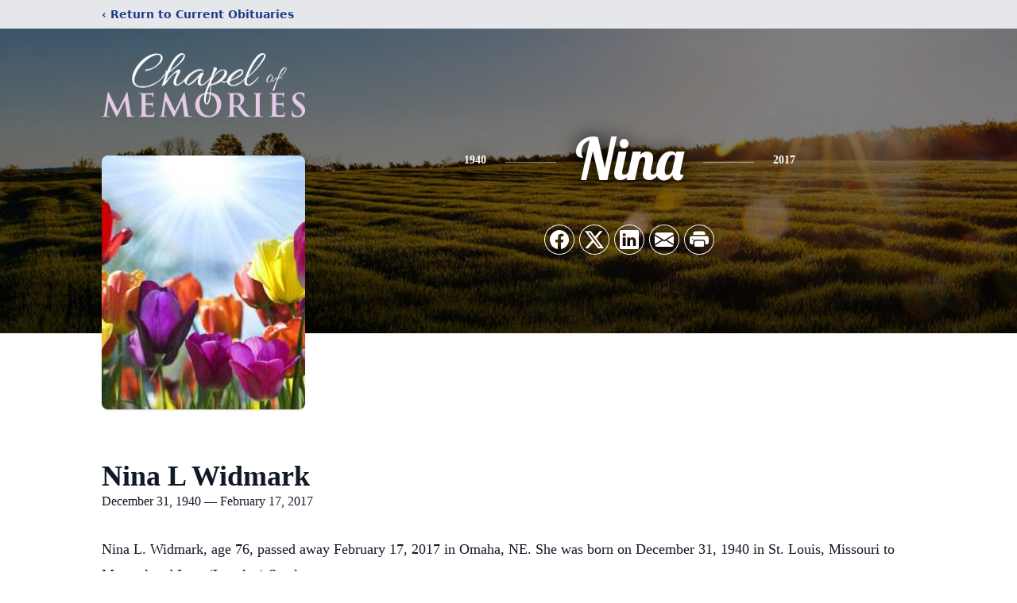

--- FILE ---
content_type: text/html; charset=utf-8
request_url: https://www.google.com/recaptcha/enterprise/anchor?ar=1&k=6LfUZZInAAAAABq5s8gXwrYvjKET1j_s7m3kypU9&co=aHR0cHM6Ly93d3cuY2hhcGVsb2ZtZW1vcmllcy5jb206NDQz&hl=en&type=image&v=PoyoqOPhxBO7pBk68S4YbpHZ&theme=light&size=invisible&badge=bottomright&anchor-ms=20000&execute-ms=30000&cb=p8x53jxmk4ri
body_size: 48810
content:
<!DOCTYPE HTML><html dir="ltr" lang="en"><head><meta http-equiv="Content-Type" content="text/html; charset=UTF-8">
<meta http-equiv="X-UA-Compatible" content="IE=edge">
<title>reCAPTCHA</title>
<style type="text/css">
/* cyrillic-ext */
@font-face {
  font-family: 'Roboto';
  font-style: normal;
  font-weight: 400;
  font-stretch: 100%;
  src: url(//fonts.gstatic.com/s/roboto/v48/KFO7CnqEu92Fr1ME7kSn66aGLdTylUAMa3GUBHMdazTgWw.woff2) format('woff2');
  unicode-range: U+0460-052F, U+1C80-1C8A, U+20B4, U+2DE0-2DFF, U+A640-A69F, U+FE2E-FE2F;
}
/* cyrillic */
@font-face {
  font-family: 'Roboto';
  font-style: normal;
  font-weight: 400;
  font-stretch: 100%;
  src: url(//fonts.gstatic.com/s/roboto/v48/KFO7CnqEu92Fr1ME7kSn66aGLdTylUAMa3iUBHMdazTgWw.woff2) format('woff2');
  unicode-range: U+0301, U+0400-045F, U+0490-0491, U+04B0-04B1, U+2116;
}
/* greek-ext */
@font-face {
  font-family: 'Roboto';
  font-style: normal;
  font-weight: 400;
  font-stretch: 100%;
  src: url(//fonts.gstatic.com/s/roboto/v48/KFO7CnqEu92Fr1ME7kSn66aGLdTylUAMa3CUBHMdazTgWw.woff2) format('woff2');
  unicode-range: U+1F00-1FFF;
}
/* greek */
@font-face {
  font-family: 'Roboto';
  font-style: normal;
  font-weight: 400;
  font-stretch: 100%;
  src: url(//fonts.gstatic.com/s/roboto/v48/KFO7CnqEu92Fr1ME7kSn66aGLdTylUAMa3-UBHMdazTgWw.woff2) format('woff2');
  unicode-range: U+0370-0377, U+037A-037F, U+0384-038A, U+038C, U+038E-03A1, U+03A3-03FF;
}
/* math */
@font-face {
  font-family: 'Roboto';
  font-style: normal;
  font-weight: 400;
  font-stretch: 100%;
  src: url(//fonts.gstatic.com/s/roboto/v48/KFO7CnqEu92Fr1ME7kSn66aGLdTylUAMawCUBHMdazTgWw.woff2) format('woff2');
  unicode-range: U+0302-0303, U+0305, U+0307-0308, U+0310, U+0312, U+0315, U+031A, U+0326-0327, U+032C, U+032F-0330, U+0332-0333, U+0338, U+033A, U+0346, U+034D, U+0391-03A1, U+03A3-03A9, U+03B1-03C9, U+03D1, U+03D5-03D6, U+03F0-03F1, U+03F4-03F5, U+2016-2017, U+2034-2038, U+203C, U+2040, U+2043, U+2047, U+2050, U+2057, U+205F, U+2070-2071, U+2074-208E, U+2090-209C, U+20D0-20DC, U+20E1, U+20E5-20EF, U+2100-2112, U+2114-2115, U+2117-2121, U+2123-214F, U+2190, U+2192, U+2194-21AE, U+21B0-21E5, U+21F1-21F2, U+21F4-2211, U+2213-2214, U+2216-22FF, U+2308-230B, U+2310, U+2319, U+231C-2321, U+2336-237A, U+237C, U+2395, U+239B-23B7, U+23D0, U+23DC-23E1, U+2474-2475, U+25AF, U+25B3, U+25B7, U+25BD, U+25C1, U+25CA, U+25CC, U+25FB, U+266D-266F, U+27C0-27FF, U+2900-2AFF, U+2B0E-2B11, U+2B30-2B4C, U+2BFE, U+3030, U+FF5B, U+FF5D, U+1D400-1D7FF, U+1EE00-1EEFF;
}
/* symbols */
@font-face {
  font-family: 'Roboto';
  font-style: normal;
  font-weight: 400;
  font-stretch: 100%;
  src: url(//fonts.gstatic.com/s/roboto/v48/KFO7CnqEu92Fr1ME7kSn66aGLdTylUAMaxKUBHMdazTgWw.woff2) format('woff2');
  unicode-range: U+0001-000C, U+000E-001F, U+007F-009F, U+20DD-20E0, U+20E2-20E4, U+2150-218F, U+2190, U+2192, U+2194-2199, U+21AF, U+21E6-21F0, U+21F3, U+2218-2219, U+2299, U+22C4-22C6, U+2300-243F, U+2440-244A, U+2460-24FF, U+25A0-27BF, U+2800-28FF, U+2921-2922, U+2981, U+29BF, U+29EB, U+2B00-2BFF, U+4DC0-4DFF, U+FFF9-FFFB, U+10140-1018E, U+10190-1019C, U+101A0, U+101D0-101FD, U+102E0-102FB, U+10E60-10E7E, U+1D2C0-1D2D3, U+1D2E0-1D37F, U+1F000-1F0FF, U+1F100-1F1AD, U+1F1E6-1F1FF, U+1F30D-1F30F, U+1F315, U+1F31C, U+1F31E, U+1F320-1F32C, U+1F336, U+1F378, U+1F37D, U+1F382, U+1F393-1F39F, U+1F3A7-1F3A8, U+1F3AC-1F3AF, U+1F3C2, U+1F3C4-1F3C6, U+1F3CA-1F3CE, U+1F3D4-1F3E0, U+1F3ED, U+1F3F1-1F3F3, U+1F3F5-1F3F7, U+1F408, U+1F415, U+1F41F, U+1F426, U+1F43F, U+1F441-1F442, U+1F444, U+1F446-1F449, U+1F44C-1F44E, U+1F453, U+1F46A, U+1F47D, U+1F4A3, U+1F4B0, U+1F4B3, U+1F4B9, U+1F4BB, U+1F4BF, U+1F4C8-1F4CB, U+1F4D6, U+1F4DA, U+1F4DF, U+1F4E3-1F4E6, U+1F4EA-1F4ED, U+1F4F7, U+1F4F9-1F4FB, U+1F4FD-1F4FE, U+1F503, U+1F507-1F50B, U+1F50D, U+1F512-1F513, U+1F53E-1F54A, U+1F54F-1F5FA, U+1F610, U+1F650-1F67F, U+1F687, U+1F68D, U+1F691, U+1F694, U+1F698, U+1F6AD, U+1F6B2, U+1F6B9-1F6BA, U+1F6BC, U+1F6C6-1F6CF, U+1F6D3-1F6D7, U+1F6E0-1F6EA, U+1F6F0-1F6F3, U+1F6F7-1F6FC, U+1F700-1F7FF, U+1F800-1F80B, U+1F810-1F847, U+1F850-1F859, U+1F860-1F887, U+1F890-1F8AD, U+1F8B0-1F8BB, U+1F8C0-1F8C1, U+1F900-1F90B, U+1F93B, U+1F946, U+1F984, U+1F996, U+1F9E9, U+1FA00-1FA6F, U+1FA70-1FA7C, U+1FA80-1FA89, U+1FA8F-1FAC6, U+1FACE-1FADC, U+1FADF-1FAE9, U+1FAF0-1FAF8, U+1FB00-1FBFF;
}
/* vietnamese */
@font-face {
  font-family: 'Roboto';
  font-style: normal;
  font-weight: 400;
  font-stretch: 100%;
  src: url(//fonts.gstatic.com/s/roboto/v48/KFO7CnqEu92Fr1ME7kSn66aGLdTylUAMa3OUBHMdazTgWw.woff2) format('woff2');
  unicode-range: U+0102-0103, U+0110-0111, U+0128-0129, U+0168-0169, U+01A0-01A1, U+01AF-01B0, U+0300-0301, U+0303-0304, U+0308-0309, U+0323, U+0329, U+1EA0-1EF9, U+20AB;
}
/* latin-ext */
@font-face {
  font-family: 'Roboto';
  font-style: normal;
  font-weight: 400;
  font-stretch: 100%;
  src: url(//fonts.gstatic.com/s/roboto/v48/KFO7CnqEu92Fr1ME7kSn66aGLdTylUAMa3KUBHMdazTgWw.woff2) format('woff2');
  unicode-range: U+0100-02BA, U+02BD-02C5, U+02C7-02CC, U+02CE-02D7, U+02DD-02FF, U+0304, U+0308, U+0329, U+1D00-1DBF, U+1E00-1E9F, U+1EF2-1EFF, U+2020, U+20A0-20AB, U+20AD-20C0, U+2113, U+2C60-2C7F, U+A720-A7FF;
}
/* latin */
@font-face {
  font-family: 'Roboto';
  font-style: normal;
  font-weight: 400;
  font-stretch: 100%;
  src: url(//fonts.gstatic.com/s/roboto/v48/KFO7CnqEu92Fr1ME7kSn66aGLdTylUAMa3yUBHMdazQ.woff2) format('woff2');
  unicode-range: U+0000-00FF, U+0131, U+0152-0153, U+02BB-02BC, U+02C6, U+02DA, U+02DC, U+0304, U+0308, U+0329, U+2000-206F, U+20AC, U+2122, U+2191, U+2193, U+2212, U+2215, U+FEFF, U+FFFD;
}
/* cyrillic-ext */
@font-face {
  font-family: 'Roboto';
  font-style: normal;
  font-weight: 500;
  font-stretch: 100%;
  src: url(//fonts.gstatic.com/s/roboto/v48/KFO7CnqEu92Fr1ME7kSn66aGLdTylUAMa3GUBHMdazTgWw.woff2) format('woff2');
  unicode-range: U+0460-052F, U+1C80-1C8A, U+20B4, U+2DE0-2DFF, U+A640-A69F, U+FE2E-FE2F;
}
/* cyrillic */
@font-face {
  font-family: 'Roboto';
  font-style: normal;
  font-weight: 500;
  font-stretch: 100%;
  src: url(//fonts.gstatic.com/s/roboto/v48/KFO7CnqEu92Fr1ME7kSn66aGLdTylUAMa3iUBHMdazTgWw.woff2) format('woff2');
  unicode-range: U+0301, U+0400-045F, U+0490-0491, U+04B0-04B1, U+2116;
}
/* greek-ext */
@font-face {
  font-family: 'Roboto';
  font-style: normal;
  font-weight: 500;
  font-stretch: 100%;
  src: url(//fonts.gstatic.com/s/roboto/v48/KFO7CnqEu92Fr1ME7kSn66aGLdTylUAMa3CUBHMdazTgWw.woff2) format('woff2');
  unicode-range: U+1F00-1FFF;
}
/* greek */
@font-face {
  font-family: 'Roboto';
  font-style: normal;
  font-weight: 500;
  font-stretch: 100%;
  src: url(//fonts.gstatic.com/s/roboto/v48/KFO7CnqEu92Fr1ME7kSn66aGLdTylUAMa3-UBHMdazTgWw.woff2) format('woff2');
  unicode-range: U+0370-0377, U+037A-037F, U+0384-038A, U+038C, U+038E-03A1, U+03A3-03FF;
}
/* math */
@font-face {
  font-family: 'Roboto';
  font-style: normal;
  font-weight: 500;
  font-stretch: 100%;
  src: url(//fonts.gstatic.com/s/roboto/v48/KFO7CnqEu92Fr1ME7kSn66aGLdTylUAMawCUBHMdazTgWw.woff2) format('woff2');
  unicode-range: U+0302-0303, U+0305, U+0307-0308, U+0310, U+0312, U+0315, U+031A, U+0326-0327, U+032C, U+032F-0330, U+0332-0333, U+0338, U+033A, U+0346, U+034D, U+0391-03A1, U+03A3-03A9, U+03B1-03C9, U+03D1, U+03D5-03D6, U+03F0-03F1, U+03F4-03F5, U+2016-2017, U+2034-2038, U+203C, U+2040, U+2043, U+2047, U+2050, U+2057, U+205F, U+2070-2071, U+2074-208E, U+2090-209C, U+20D0-20DC, U+20E1, U+20E5-20EF, U+2100-2112, U+2114-2115, U+2117-2121, U+2123-214F, U+2190, U+2192, U+2194-21AE, U+21B0-21E5, U+21F1-21F2, U+21F4-2211, U+2213-2214, U+2216-22FF, U+2308-230B, U+2310, U+2319, U+231C-2321, U+2336-237A, U+237C, U+2395, U+239B-23B7, U+23D0, U+23DC-23E1, U+2474-2475, U+25AF, U+25B3, U+25B7, U+25BD, U+25C1, U+25CA, U+25CC, U+25FB, U+266D-266F, U+27C0-27FF, U+2900-2AFF, U+2B0E-2B11, U+2B30-2B4C, U+2BFE, U+3030, U+FF5B, U+FF5D, U+1D400-1D7FF, U+1EE00-1EEFF;
}
/* symbols */
@font-face {
  font-family: 'Roboto';
  font-style: normal;
  font-weight: 500;
  font-stretch: 100%;
  src: url(//fonts.gstatic.com/s/roboto/v48/KFO7CnqEu92Fr1ME7kSn66aGLdTylUAMaxKUBHMdazTgWw.woff2) format('woff2');
  unicode-range: U+0001-000C, U+000E-001F, U+007F-009F, U+20DD-20E0, U+20E2-20E4, U+2150-218F, U+2190, U+2192, U+2194-2199, U+21AF, U+21E6-21F0, U+21F3, U+2218-2219, U+2299, U+22C4-22C6, U+2300-243F, U+2440-244A, U+2460-24FF, U+25A0-27BF, U+2800-28FF, U+2921-2922, U+2981, U+29BF, U+29EB, U+2B00-2BFF, U+4DC0-4DFF, U+FFF9-FFFB, U+10140-1018E, U+10190-1019C, U+101A0, U+101D0-101FD, U+102E0-102FB, U+10E60-10E7E, U+1D2C0-1D2D3, U+1D2E0-1D37F, U+1F000-1F0FF, U+1F100-1F1AD, U+1F1E6-1F1FF, U+1F30D-1F30F, U+1F315, U+1F31C, U+1F31E, U+1F320-1F32C, U+1F336, U+1F378, U+1F37D, U+1F382, U+1F393-1F39F, U+1F3A7-1F3A8, U+1F3AC-1F3AF, U+1F3C2, U+1F3C4-1F3C6, U+1F3CA-1F3CE, U+1F3D4-1F3E0, U+1F3ED, U+1F3F1-1F3F3, U+1F3F5-1F3F7, U+1F408, U+1F415, U+1F41F, U+1F426, U+1F43F, U+1F441-1F442, U+1F444, U+1F446-1F449, U+1F44C-1F44E, U+1F453, U+1F46A, U+1F47D, U+1F4A3, U+1F4B0, U+1F4B3, U+1F4B9, U+1F4BB, U+1F4BF, U+1F4C8-1F4CB, U+1F4D6, U+1F4DA, U+1F4DF, U+1F4E3-1F4E6, U+1F4EA-1F4ED, U+1F4F7, U+1F4F9-1F4FB, U+1F4FD-1F4FE, U+1F503, U+1F507-1F50B, U+1F50D, U+1F512-1F513, U+1F53E-1F54A, U+1F54F-1F5FA, U+1F610, U+1F650-1F67F, U+1F687, U+1F68D, U+1F691, U+1F694, U+1F698, U+1F6AD, U+1F6B2, U+1F6B9-1F6BA, U+1F6BC, U+1F6C6-1F6CF, U+1F6D3-1F6D7, U+1F6E0-1F6EA, U+1F6F0-1F6F3, U+1F6F7-1F6FC, U+1F700-1F7FF, U+1F800-1F80B, U+1F810-1F847, U+1F850-1F859, U+1F860-1F887, U+1F890-1F8AD, U+1F8B0-1F8BB, U+1F8C0-1F8C1, U+1F900-1F90B, U+1F93B, U+1F946, U+1F984, U+1F996, U+1F9E9, U+1FA00-1FA6F, U+1FA70-1FA7C, U+1FA80-1FA89, U+1FA8F-1FAC6, U+1FACE-1FADC, U+1FADF-1FAE9, U+1FAF0-1FAF8, U+1FB00-1FBFF;
}
/* vietnamese */
@font-face {
  font-family: 'Roboto';
  font-style: normal;
  font-weight: 500;
  font-stretch: 100%;
  src: url(//fonts.gstatic.com/s/roboto/v48/KFO7CnqEu92Fr1ME7kSn66aGLdTylUAMa3OUBHMdazTgWw.woff2) format('woff2');
  unicode-range: U+0102-0103, U+0110-0111, U+0128-0129, U+0168-0169, U+01A0-01A1, U+01AF-01B0, U+0300-0301, U+0303-0304, U+0308-0309, U+0323, U+0329, U+1EA0-1EF9, U+20AB;
}
/* latin-ext */
@font-face {
  font-family: 'Roboto';
  font-style: normal;
  font-weight: 500;
  font-stretch: 100%;
  src: url(//fonts.gstatic.com/s/roboto/v48/KFO7CnqEu92Fr1ME7kSn66aGLdTylUAMa3KUBHMdazTgWw.woff2) format('woff2');
  unicode-range: U+0100-02BA, U+02BD-02C5, U+02C7-02CC, U+02CE-02D7, U+02DD-02FF, U+0304, U+0308, U+0329, U+1D00-1DBF, U+1E00-1E9F, U+1EF2-1EFF, U+2020, U+20A0-20AB, U+20AD-20C0, U+2113, U+2C60-2C7F, U+A720-A7FF;
}
/* latin */
@font-face {
  font-family: 'Roboto';
  font-style: normal;
  font-weight: 500;
  font-stretch: 100%;
  src: url(//fonts.gstatic.com/s/roboto/v48/KFO7CnqEu92Fr1ME7kSn66aGLdTylUAMa3yUBHMdazQ.woff2) format('woff2');
  unicode-range: U+0000-00FF, U+0131, U+0152-0153, U+02BB-02BC, U+02C6, U+02DA, U+02DC, U+0304, U+0308, U+0329, U+2000-206F, U+20AC, U+2122, U+2191, U+2193, U+2212, U+2215, U+FEFF, U+FFFD;
}
/* cyrillic-ext */
@font-face {
  font-family: 'Roboto';
  font-style: normal;
  font-weight: 900;
  font-stretch: 100%;
  src: url(//fonts.gstatic.com/s/roboto/v48/KFO7CnqEu92Fr1ME7kSn66aGLdTylUAMa3GUBHMdazTgWw.woff2) format('woff2');
  unicode-range: U+0460-052F, U+1C80-1C8A, U+20B4, U+2DE0-2DFF, U+A640-A69F, U+FE2E-FE2F;
}
/* cyrillic */
@font-face {
  font-family: 'Roboto';
  font-style: normal;
  font-weight: 900;
  font-stretch: 100%;
  src: url(//fonts.gstatic.com/s/roboto/v48/KFO7CnqEu92Fr1ME7kSn66aGLdTylUAMa3iUBHMdazTgWw.woff2) format('woff2');
  unicode-range: U+0301, U+0400-045F, U+0490-0491, U+04B0-04B1, U+2116;
}
/* greek-ext */
@font-face {
  font-family: 'Roboto';
  font-style: normal;
  font-weight: 900;
  font-stretch: 100%;
  src: url(//fonts.gstatic.com/s/roboto/v48/KFO7CnqEu92Fr1ME7kSn66aGLdTylUAMa3CUBHMdazTgWw.woff2) format('woff2');
  unicode-range: U+1F00-1FFF;
}
/* greek */
@font-face {
  font-family: 'Roboto';
  font-style: normal;
  font-weight: 900;
  font-stretch: 100%;
  src: url(//fonts.gstatic.com/s/roboto/v48/KFO7CnqEu92Fr1ME7kSn66aGLdTylUAMa3-UBHMdazTgWw.woff2) format('woff2');
  unicode-range: U+0370-0377, U+037A-037F, U+0384-038A, U+038C, U+038E-03A1, U+03A3-03FF;
}
/* math */
@font-face {
  font-family: 'Roboto';
  font-style: normal;
  font-weight: 900;
  font-stretch: 100%;
  src: url(//fonts.gstatic.com/s/roboto/v48/KFO7CnqEu92Fr1ME7kSn66aGLdTylUAMawCUBHMdazTgWw.woff2) format('woff2');
  unicode-range: U+0302-0303, U+0305, U+0307-0308, U+0310, U+0312, U+0315, U+031A, U+0326-0327, U+032C, U+032F-0330, U+0332-0333, U+0338, U+033A, U+0346, U+034D, U+0391-03A1, U+03A3-03A9, U+03B1-03C9, U+03D1, U+03D5-03D6, U+03F0-03F1, U+03F4-03F5, U+2016-2017, U+2034-2038, U+203C, U+2040, U+2043, U+2047, U+2050, U+2057, U+205F, U+2070-2071, U+2074-208E, U+2090-209C, U+20D0-20DC, U+20E1, U+20E5-20EF, U+2100-2112, U+2114-2115, U+2117-2121, U+2123-214F, U+2190, U+2192, U+2194-21AE, U+21B0-21E5, U+21F1-21F2, U+21F4-2211, U+2213-2214, U+2216-22FF, U+2308-230B, U+2310, U+2319, U+231C-2321, U+2336-237A, U+237C, U+2395, U+239B-23B7, U+23D0, U+23DC-23E1, U+2474-2475, U+25AF, U+25B3, U+25B7, U+25BD, U+25C1, U+25CA, U+25CC, U+25FB, U+266D-266F, U+27C0-27FF, U+2900-2AFF, U+2B0E-2B11, U+2B30-2B4C, U+2BFE, U+3030, U+FF5B, U+FF5D, U+1D400-1D7FF, U+1EE00-1EEFF;
}
/* symbols */
@font-face {
  font-family: 'Roboto';
  font-style: normal;
  font-weight: 900;
  font-stretch: 100%;
  src: url(//fonts.gstatic.com/s/roboto/v48/KFO7CnqEu92Fr1ME7kSn66aGLdTylUAMaxKUBHMdazTgWw.woff2) format('woff2');
  unicode-range: U+0001-000C, U+000E-001F, U+007F-009F, U+20DD-20E0, U+20E2-20E4, U+2150-218F, U+2190, U+2192, U+2194-2199, U+21AF, U+21E6-21F0, U+21F3, U+2218-2219, U+2299, U+22C4-22C6, U+2300-243F, U+2440-244A, U+2460-24FF, U+25A0-27BF, U+2800-28FF, U+2921-2922, U+2981, U+29BF, U+29EB, U+2B00-2BFF, U+4DC0-4DFF, U+FFF9-FFFB, U+10140-1018E, U+10190-1019C, U+101A0, U+101D0-101FD, U+102E0-102FB, U+10E60-10E7E, U+1D2C0-1D2D3, U+1D2E0-1D37F, U+1F000-1F0FF, U+1F100-1F1AD, U+1F1E6-1F1FF, U+1F30D-1F30F, U+1F315, U+1F31C, U+1F31E, U+1F320-1F32C, U+1F336, U+1F378, U+1F37D, U+1F382, U+1F393-1F39F, U+1F3A7-1F3A8, U+1F3AC-1F3AF, U+1F3C2, U+1F3C4-1F3C6, U+1F3CA-1F3CE, U+1F3D4-1F3E0, U+1F3ED, U+1F3F1-1F3F3, U+1F3F5-1F3F7, U+1F408, U+1F415, U+1F41F, U+1F426, U+1F43F, U+1F441-1F442, U+1F444, U+1F446-1F449, U+1F44C-1F44E, U+1F453, U+1F46A, U+1F47D, U+1F4A3, U+1F4B0, U+1F4B3, U+1F4B9, U+1F4BB, U+1F4BF, U+1F4C8-1F4CB, U+1F4D6, U+1F4DA, U+1F4DF, U+1F4E3-1F4E6, U+1F4EA-1F4ED, U+1F4F7, U+1F4F9-1F4FB, U+1F4FD-1F4FE, U+1F503, U+1F507-1F50B, U+1F50D, U+1F512-1F513, U+1F53E-1F54A, U+1F54F-1F5FA, U+1F610, U+1F650-1F67F, U+1F687, U+1F68D, U+1F691, U+1F694, U+1F698, U+1F6AD, U+1F6B2, U+1F6B9-1F6BA, U+1F6BC, U+1F6C6-1F6CF, U+1F6D3-1F6D7, U+1F6E0-1F6EA, U+1F6F0-1F6F3, U+1F6F7-1F6FC, U+1F700-1F7FF, U+1F800-1F80B, U+1F810-1F847, U+1F850-1F859, U+1F860-1F887, U+1F890-1F8AD, U+1F8B0-1F8BB, U+1F8C0-1F8C1, U+1F900-1F90B, U+1F93B, U+1F946, U+1F984, U+1F996, U+1F9E9, U+1FA00-1FA6F, U+1FA70-1FA7C, U+1FA80-1FA89, U+1FA8F-1FAC6, U+1FACE-1FADC, U+1FADF-1FAE9, U+1FAF0-1FAF8, U+1FB00-1FBFF;
}
/* vietnamese */
@font-face {
  font-family: 'Roboto';
  font-style: normal;
  font-weight: 900;
  font-stretch: 100%;
  src: url(//fonts.gstatic.com/s/roboto/v48/KFO7CnqEu92Fr1ME7kSn66aGLdTylUAMa3OUBHMdazTgWw.woff2) format('woff2');
  unicode-range: U+0102-0103, U+0110-0111, U+0128-0129, U+0168-0169, U+01A0-01A1, U+01AF-01B0, U+0300-0301, U+0303-0304, U+0308-0309, U+0323, U+0329, U+1EA0-1EF9, U+20AB;
}
/* latin-ext */
@font-face {
  font-family: 'Roboto';
  font-style: normal;
  font-weight: 900;
  font-stretch: 100%;
  src: url(//fonts.gstatic.com/s/roboto/v48/KFO7CnqEu92Fr1ME7kSn66aGLdTylUAMa3KUBHMdazTgWw.woff2) format('woff2');
  unicode-range: U+0100-02BA, U+02BD-02C5, U+02C7-02CC, U+02CE-02D7, U+02DD-02FF, U+0304, U+0308, U+0329, U+1D00-1DBF, U+1E00-1E9F, U+1EF2-1EFF, U+2020, U+20A0-20AB, U+20AD-20C0, U+2113, U+2C60-2C7F, U+A720-A7FF;
}
/* latin */
@font-face {
  font-family: 'Roboto';
  font-style: normal;
  font-weight: 900;
  font-stretch: 100%;
  src: url(//fonts.gstatic.com/s/roboto/v48/KFO7CnqEu92Fr1ME7kSn66aGLdTylUAMa3yUBHMdazQ.woff2) format('woff2');
  unicode-range: U+0000-00FF, U+0131, U+0152-0153, U+02BB-02BC, U+02C6, U+02DA, U+02DC, U+0304, U+0308, U+0329, U+2000-206F, U+20AC, U+2122, U+2191, U+2193, U+2212, U+2215, U+FEFF, U+FFFD;
}

</style>
<link rel="stylesheet" type="text/css" href="https://www.gstatic.com/recaptcha/releases/PoyoqOPhxBO7pBk68S4YbpHZ/styles__ltr.css">
<script nonce="0lc9BkozZBbZ9rQ_I4hs6g" type="text/javascript">window['__recaptcha_api'] = 'https://www.google.com/recaptcha/enterprise/';</script>
<script type="text/javascript" src="https://www.gstatic.com/recaptcha/releases/PoyoqOPhxBO7pBk68S4YbpHZ/recaptcha__en.js" nonce="0lc9BkozZBbZ9rQ_I4hs6g">
      
    </script></head>
<body><div id="rc-anchor-alert" class="rc-anchor-alert"></div>
<input type="hidden" id="recaptcha-token" value="[base64]">
<script type="text/javascript" nonce="0lc9BkozZBbZ9rQ_I4hs6g">
      recaptcha.anchor.Main.init("[\x22ainput\x22,[\x22bgdata\x22,\x22\x22,\[base64]/[base64]/[base64]/bmV3IHJbeF0oY1swXSk6RT09Mj9uZXcgclt4XShjWzBdLGNbMV0pOkU9PTM/bmV3IHJbeF0oY1swXSxjWzFdLGNbMl0pOkU9PTQ/[base64]/[base64]/[base64]/[base64]/[base64]/[base64]/[base64]/[base64]\x22,\[base64]\\u003d\x22,\x22aAHCtVRxw47Ct3oGwqMKw4bCuQ/Dn8KhQB89wrsfwo4qS8Ouw4JFw5jDmcKsEB8McVoMSjgeAxbDjsOLKUJ4w5fDhcOdw5jDk8Oiw7Bfw7zCj8OIw5bDgMO9N2Bpw7dPLMOVw5/DnSTDvMO0w5IUwphpPsOdEcKWSW3DvcKHwrnDhFU7ZA4iw40IaMKpw7LCn8OSZGdEw6JQLMO/[base64]/Du8KdMsKlwqnCsHRdTcOcwoxySsKdDS7Dm2gcAFIWKmbCvsObw5XDtcKuworDqsO6YcKEUm4bw6TCk1dhwo8+Z8K/e33CucKcwo/Ci8OUw7TDrMOAI8KVH8O5w43CoTfCrMKXw59MamxUwp7DjsOBYsOJNsK3NMKvwrgYOF4UcgBcQ3vDhhHDiGbCt8Kbwr/CtkPDgsOYZcKbZ8O9ECYbwro2NE8LwqkSwq3Cg8OLwqJtR3nDqcO5wpvCo3/Dt8OlwoN1eMOwwol+GcOMWT/CuQV4wodlRnrDqD7CmT3CmsOtP8KnC27DrMOawqLDjkZSw7zCjcOWwqnCqMOnV8KUHUldKMKPw7hoCjbCpVXCtkzDrcOpAXcmwpl2agFpecK2wpXCvsOBa1DCnyEtWCwMEH/DlW4ILDbDu2zDqBpADF/Cu8OnwrLDqsKIwqHCi3UYw5PCn8KEwpc6N8OqV8K4w6AFw4RBw4vDtsOFwoJYH1NfQcKLWhEow755wr95filwew7CukPCtcKXwrJpKC8fwrnCkMOYw4olw4DCh8OMwqkgWsOGSHrDlgQkenLDiFfDhsO/wq08wqhMKQt7wofCniRfR1lkYsORw4jDtRDDkMOAIsORFRZ/Q2DCiH3ClMOyw7DCpSPClcK/L8KUw6cmw5rDnsOIw7x9FcOnFcOYw5DCrCVIDQfDjBHCoG/DkcKhQsOvISEdw4B5AEDCtcKPCMKkw7clwpYcw6kUwp/Dr8KXwp7Dg10POU/DncOww6DDpMO7wrvDpB5Ywo5Zw6/[base64]/CvMKoD3ZPw6N4wrM5wqFaw4Y1dsOaGXfDocKHFsOpA1BuwozDuwfCosOTw4lGw78UYsOvw5ZFw5ZrwonDlsOCwpQyPlNVw6/CksOmOsKfViTCpB1ywqTCjcKGw6Y3HQBow4TDvMO/TSRTwpnDksKRa8Knw4/DuEdWQx7ChcOdecKYw5zDujfClMO9wo3Cn8O4SWpJXsKqw4ADwqzCoMKAwpnDtB7DoMKjwq0vWMOewrBQP8KYwpFtccKvG8Ocw65+OMOtNsOAwozDoVoxw69gwowuwqkFO8Oyw4hCw7MZw6pfwo/[base64]/Dh3A0WMOoBUV9DF95EDU6w6bCicKRw7l8w7hjch8pVsKDw6Njw5kSwqLCkiNhw57Cgk85wpzCthg9IQ8eSyhfSgFlw7sYfMK3bMKPBTzDs3fCp8Kmw4k0dzXDt2Rrwp3CtcKlwqDDmcK0w4/DucKCw70ow6PChx3CucKQZsOuwq1Nw4xxw4teJMOZY3LDlzlcw7nCh8O9ZVPCgRhqwoMjM8ORw5DDqnDChMK5aCnDhMK0cW/DqMOXEDPDnyPDm2gOfcKsw4kEw5fDogXCgcKMwrjDm8KoZcOnwrVAwrzDgsOhwrBjw5LCpMKHaMOAw6UwV8OObyhCw5HCoMK8wr8nGlPDtGDCggggVgpuw7bDisOMwq/CvMKWVcKnw6bDuGUQDcKIwpxPwqnChsK/BhDCp8KKw77CoAYFw6fCplRywp0zHsKpw79/NcOyVsOECsOSf8OMw7vDi0TCqsKtfjM1IFjDmMO6YMK3EUMDSz0Mw6xQw7VfeMOnwpw6UzIgY8O8T8KLw7XDjijDjcKOwrPCv1jDoy/DoMOMIMOswqwQasKmWMOpTAzDjcKTwpXDuXkGwrrDoMKvAg/Dg8K/[base64]/Cj8OdcsKQw5LDrG7DqAnCkcOaw65Awp7DuSDCmsOsdMO/OTjDi8OEG8KMJ8O5w4QBw7Rsw7swbnnCglPChyvDisOTD1twJSbCtnAPwrk8PyXCoMKneR0cNcKQw4tsw7bCtWzDuMKbwrR+w5zDksKvwqhJJ8OiwqRew4TDuMKhcm3CnxrClMOyw7dEbw/CicOBKxLDh8Ohd8KYJgV+bsOkwqbDrMKuEXHDhsOEwosAF0HCqMOBMS7Do8Okei7Dh8K1wrZKwrTDjHfDtydpw7QhEcKswqNAw6ldLMO9TmkObFUHXsOBFlA0XsOVw6kAeRTDnhzCmQgKUDYUw5rCusK5fsKAw7F/PsKAwqQ1aTTCq1XCokxxwq9Lw53CjgbCn8K/w4LChRjCiEvDrAUXAMKwQsKSwrB5SW/[base64]/[base64]/DicOhwpFrKAFIw7jCmMK5W8KpGGzCrsOFVH5+w4MNfMKrFsK6wpwEw7MjPMOjw6Bwwp04woTDu8OkOmoIJcOsfxXCk2bDg8OPwolYwrcLwphsw5bDmMOdwoLCpyPDg1bDgsOaV8K7IDtAUE3DvBnDucK/[base64]/dnfClMO/MMKDwqjCssOlwo1+w4vDkcOgZhoqwp3DmsKlwrBjw5PDgsKBw64zwqzCsV7Dknc9NjRRw7sWwrHCkUvCkGPCrmdOcUcXYsOcFcKmwoDCogrDgxbCq8ONZkcCccKIUjcnw5MXWll/wqghwpLCgsKVw7fDiMKBUzBTw6LCj8Orw4hoCcKnZDHCu8O/[base64]/w7zCnVM4BHfCvsKUwpVFZ8OnMFciF2NmwopOwrbCgsOZw6/DoD4Iw5fCqcOOwpjCiTIoZyBGwrDDqEpXwrEcKMK4XcOOARdrw77DpcOMUV1DdAbDo8O8YADCiMOoXB9NcS8Cw5ppKnTDjMKRS8ORwoRfwoXCgMKEa2DDu2dCZHBIOsKbwr/CjAPCgMKSw4Q5eGNWwq1RJsKqaMOAwqtgcVEKSMKSwqorQW59NS/Dix7DusOPGsOPw4Uew4NnVsOSw5Q1KMOTw58qMgjDv8KJcsOOw7vDjsOiwrDComzDqMKNw7NeBMO4fMOyPwvCmT/[base64]/w6w4YWV0IsKewpTDv8OFwqrCqU7DgHnCqldVbsOnfsK4wqh4HFvDmVVDw6EpwoTDqD0zwoDDlQHCjFkjG2/DpCPDiGVdw7o/S8KLH8K0MH3DvMOBwrXCjcKiwoTCksO3WMKoOcOAwr09w47DtsKYwq41wobDgMKvNXrCrSwRwoHDpw/CsWXCgcKpwr0VwrXCvW3CsQ5HKsKzw6TClsOJGlHCu8OxwoA9w7DCoxbCnMOeWsOJwo/Dn8KKwpcBJcOTYsO4w6bDvjbCjsOFwrzCumzDmxsQUcOeXMK0c8K+w5EgwqfDtnQ1EsOXwprCvXkwSMOrwobDhMKDPcKdw6XChcObw7tdOX10wpJUF8KZw5TCoS80wqjCjVPCmSXCpcKWw6ELNMOrwpcXdQt7w6bCt1VaczYaGcKFAsOVaBHDlX/Cnml4DjUqwqvCkHAJcMK/[base64]/ClMKiVR7CpsKaw5LDpGcuP2rCjMOqwpl4GWt0asOVwpLDisOMDyIswrDCq8OXw6HCksKxw4AfPMOofMOwwo1Pw7TDtl0sUjx8RsOjYknDrMOmZGYvw7TDjcKXwo0MC0TDsRXCkcOaecO/VzzDjCdIw4RzCn/[base64]/DncOzCsOVYgJmdMO1NyNwLyjDocKDZMODW8OSBsKhw7LDhMKLw7Mcw7J+w5nCiFccVBslw4XDicKfwqkTw40hdiczwo7DplTDgsOdYlnCiMKrw6/CvibCpn7Dn8K7K8OxWcO1bMKpwqJRwowLPmjCpcOOY8OUNTtUY8KsEcKww4TChsOUw5sFRlHChcObwplMT8KZwqLCqgjDiWIrwrQnw5ErwrPCgH1Pw6fCrUvDn8OMXVwMKnMQw6DDhGcdw5VFCwM1XgdNwpRsw6HCjQDDoDrCq25gw7AcwpIjwqh7EMKiaWnCll/[base64]/CtMOEw5gFPsKLdWpwLQDDicOzw6x5HnzCv8OjwpFffBZjwp8tNx7DuBXCmnQRw5nDpjPCvsKIAMK/w5IpwpYHWSUmfitjw7DDiRJOw67CowPCiS0/STTDmcOCWVrCvMOFbcORwrglwqfCsWlLwp49w612wqDCtcO/[base64]/Cs8KewrMkw7TCiGTCjTxye1cCGSnCjcKowpVLwqvDshLDu8OkwqI+w5DDmsK/[base64]/w7TDmcKfEwt0DsKoc8OzwqMiwqfDu8OwBsKOccOcKE/DisKpwpxlasKhB34+GMOgw4ILwokuScOwYMOwwq11wpUzwoXDvMOxAijDosKswpkUMDbDtMOlF8K8RV/CrlXCjsKmdFYTRsK6csKyAyxuXsOYEsOqe8KRNcO8KSwCGGkEaMOuUCo/[base64]/DkU5RwrbCnio4UTfDu1FCwrnDnnUEwqXCg8O/[base64]/wpcDw4bChsObwozDpR3DkMOhOTbCuFPCmxvDuS7CocOmFMOoPcKWw4jDsMK4RRXDqsOEw5QhKk/[base64]/w73ChVTDnR1cYQvDi1hWCMK6w4UcJ1bDvMOhA8O9wrrCqcKKwrXDtMOnw74ZwpphwpjDqj4KPhg3CMKxw4p9w41nw7Qew7XDqcKFAcKiKMKTS1BKDXQewoYHLcO2P8OWcMO0w5opw4Qpw73CrQsPU8O9w5/DncOnwplawr7CuVDDk8OeRcK/J1M4byPDrMOtw4HDqMKbwovCtmfDh0U7wqwyasKWwo/DohTCiMKfY8KHQSXDgsOSYRhiwpXDmsKUa0XCsio4wrXDsVchI2pwF0A7wrE8WW1Nw7/[base64]/DscOrZsOew77Cq8KGwqULwq8iIsKuM3TClMKAw4fCicOgwqAQNcKGBwHCnsKxwqrDg11WBMK0LQLDl37Cs8OSJ2Yww54eNsO7wozDmnZ1CCxawp3CilfDgsKJw5bCmyrCnsOBMzbDqn8Tw4haw7TCnn7Dg8O1wrnCrMKXRXkhMcOGUVYww4/CqMOwZTkKw7EXwrfCqMKgSkI5J8Owwr0AI8KBPiElw6nDo8O+wrRrYsOYeMK4woo3w5YhSMOgw68vw4DDnMOWRFDClsKBw4ViwqhPwpPCuMO6DGlaAMO1HMO0MVfDuV/DssK5wqsZw5NEwp3CmlEBbXTCj8KxwqTDosK1w5TCryUXO0wGw4cPw5HCv19fAXjDq1fDkcOaw6LDsjXChcO0K3DCjsK/ZzbDjsO1w68kdsOdw57Cg0/DmcOVNsKTPsO1wr/DlG/CvcKiQ8Ofw5DDlg4BwpEOL8ODwqvDgBkSwrYow7vCsH7CsBwsw6LCpGvDnyUNC8KdMRLCu1ZUO8KDCCs7CMOcO8KfSFTCsgTDh8OFdkFbw5QEwrEGPMKnw6nCrMKmFkzCl8OJw4AMw6onwqIgRlDCicKiwrkFwpPDuD7Cqx/CvsO3G8KAZyV4BB0Ow6LCuU9sw7DDqsKFw5nDmX5SdEHCn8OJWMKDw6dNBlQlSMOnEcOdPHx6b3bDosKkWnx+wqpswrEkS8Kvw6/CqcOqMcOTwpkESMKfw7nCuFnDsBNEMFJRGcOEw7UPwoFOZlQLw67DpFLDjsKiLcOFBSbCkcKjw4kfw4cNJ8ORL3TDgFfCssOCwqp3SsK+J0gKw4PCi8OZw6Raw5bDh8O7SMOKAi4JwoJQHmoZwr5vwqLDlC/[base64]/ClxTCknsaIihlwrExcMK8EUt6wobCvh3DtlPDmMOkIMOuw6EnccOmw5DCm3bDmXciw5TCgsOifkkLw4/[base64]/DjcKAwoDDrsKXRh8hNw93OmcXa03Ds8O7JwYpwqjDmgXDmMOPO1tZw7snwpVlwpvCj8KSw7defFZ2PMOaewUdw5cYV8KlfR/[base64]/DriFOw4Npwo3Chid3wqVIw7fCm8OPMS7CjwBjMcOmwrREw7oCw4DCvVrDscKJw5o/G3BYwpgtw6VBwo42LWk+wp3DsMKGEcOMw4fCkHwTwp8eXjpxw7HCksKfw41Hw7zDgDwow43DjiBbTsORRMOiw77CjjBRwqzDsgY6LwLClzsXwoMow6zDsExowpw+aQnCs8O8w5vCn1LDoMOvwrgsEcK/csKZNwwdwqTDjAHCj8OseBBJVDEaQgDCnQEAaQslwrsfdQZDf8OXw64pwpzDhcKPw5fDhsONXjktwq7CtMOnP3wuw4rDn1Q1TsKuASdiVS7CqsOzw7XDlMKCa8ONdB46wpxuDyrCjsOWBzjCisO1Q8KobXfDjcKLCzBcIcK/TzXCpcOoO8OMwr3CvCANwozCpBh4PcOnHMOLeXUVw6rDmxxVw5gsNixvO2QxS8KuSnpnw7ADwqzDsj44eFfCgzzCp8Omf3g0w6ZJwoZEacOzA0Zcw7XDtcKWwrgSw7DDl3zDkMO2HA0fbxtOw40bTcOkw5TDvjxkw7bChwJXfh/CgcKiw6LCosOMw5sLwrfDkXRzwprDvcOqLsKNwrhIwpDDrCXDisOyGAAyAMKhw4EFezcfw5UaKEwDT8OcLMODw6TDsMOmISk7JBc3K8KRw41ZwoNlL2vDiw41wpnDkk0Qw4I7w5HCnXM/eHrCo8O/w4JcFMOAwpvDk1XDkcO3wrPDucOER8O4w5zCjUEzwqceXcK9w4TDtMONHmQ6w6LDskLCtMO/MyjDlMO7wonDisKewqnDnCvDgsKaw5nDnV0BHWoXRSFPF8KCO0U4Th5jAErCvRXDoh5xw4XDrzkgGMOWw4IEwqLCh0LDnALDt8Kiw6o5AQlzaMOOYEXCmcOtPV7DhsOTw5VmwogGIsKsw4pKV8OdUghGH8KVwovDumx9w6nCh0rDqH3Cui7DhMOvwocnw4/CoRzDiBJow5N/wozDmMOowoYOSGjCi8KMeR4tfm8Ww6tMYXTCvcO5BsKfA2pRwo9jwrlROsKSbsO9w7LDpcK5w4zDoggZW8KKOXjDhGVVTCoGwpdEeG8VD8K+HT1cRFlVdV5bSx1rM8OsOwtcw7DDuw/[base64]/DmGnCnSDCgsKLwqBTw6kwWn0rw7nCtWopw6rDi8Obwr/Dm1t1w7nDtm8NT1hUw5NbScKywoPCvWvDh0HDm8Ojw7QGwpNgRsK5w5rCtiBqw6NieUJcwoxXFC88T1hbwppmDMKdEcKfD3oLQ8K0STHCtCXCuC3DicK6wqTCocK7woFZwpoqZMOmUsOwPgskwpRywoRMLSDCtsOlMQVAwr/Dk1/CngPCo3rDrTnDl8OGwphuwoEXw5pXbhXCjEzDgivDlMKWdyk7K8OpU0UFTF3DkWooHwzCt3tNLcKuwpwfJjoRUhzDl8K3JRVbwo7DqiTDmsKbwrY5CnXDksOoDy7CpjASDMKScVcuw43DuG3DpcKaw6B/w4wqcsOMXX7Cl8KywqVLcWXDmsKEShLDjcK0csOfwpLDhDUcwonCrGRrw7ZoPcOrMUPCl0PCpibDsMK2acO3wqMDCMONcMOtXcOTE8OfaGLCkANpSMKdasKeVCwAw5HDscOMwqtQG8OKRCPDisOXw7vDsFoRbsKrwplEwqZ/w47Ci0FDNcKdwpd+FcOJwqsDTGxNw6zChcKpFMKKwq3DqsKUPcKrNwDDlMKHwp9MwoLDpMO+wqPDucOlRsONDCUGw5IPb8K/YMOKZggHwoNzayDDr2w6alYDw7nDk8KmwqRTwp/DucOdYjjChCzDv8KIOsOVw6rCj3PCr8OLKsOLPsOwYXFcw4IhRcK4IsO6HcKRw4TDiAHDo8Kvw4gbBcOEPUHDmmhMwpgPYsK8N3dJO8KIwrICcwPCrDfDsyDCmgvCkUJ4woQyw4PDjhvCggUbwo9/[base64]/[base64]/CnVJdw7dHZcKiw71lQ3kZwrrCrHpFQCLDowHCq8OjRQduw5/CjjjDmm4Zw7RYwoXCtcOwwrp6UcKbPcKDeMO/w7oxwojDgQUcCsO0G8K/w53CrsKIwpPDhMOrc8KIw67CmcOWw4HCjsKXw7xbwq9TUgMQHcKsw7rDp8OpQRN8KgEow4I/[base64]/CjMKuw6rDtFzCqzEPcx9RMMKTO1fDpzMBw4vCp8KFJ8OrwpRFTsKTwqLDrMOLwqQGwozDvMOPw6LCrsKnbMKsPy/CkcKjwovCs2LDsWvDh8OqwpzCpzF9wplvw61bwrzClsOsIjscYF/[base64]/Cnlo4w7tHwrJeFSnDvcK1PX04Ijpaw4PDhxxIwpDDj8KbfibCuMOQwq/DtFbDhkvCp8KSwqfCk8KhwpoQbMOFw4nCu0jCvHHCkFPClyVJwpFjw4HDpjfDrURmPsKOZ8Kqwq52w7spMy7Cti5Mwqp+IsK6GCNHw5snwocFw4tjwqvDssO0w67CtMKWw78awol1w4XDjcK1BC/CuMObEsOqwrVWFsKyfy0Nw5RXw67CiMK+DCxkwrErw53CuExEw6RNESNEAMKGBhHCqMOOwqHDrz3Cnx4+UWIHOsKoeMO5wqHCuXhYdgPCpcOkD8OkY05yA19yw7PDjEkNCUdcw4DDp8Ohw4pUwrrDp2UdSyUAw7PDoXYpwr/DtcO9w7cHw6wdNX/CqcKUVMOJw6V/IcKsw4R2aC7Dp8O3UsOtQcOmZhbCnmbCji/Dh17CkMKlKcK9K8OqLlHDvD/DvhLDssOAwpDCjMOHw78eXMOpw5tvDSvDrXzCmWPCrHbDpQAIfVzDqsOMw4zDhsKjwrTCsVheSljCj1tyccK/wqLCrsK0wprClAbDlB0GVlVWDH94Rl/DoRPCp8KpwpTDlcKDTMKJw6vDuMOhZT7DoErDiS3Do8KJJ8OpwrLDiMKXw4LDgMKDKRVNw71WwrnCm3lcwrjCncO7w4EnwqVswrbCv8KPU3rDrRbDlcOKwoB5w5USOsOcw4fCgRLDlsOgw7XChsOJThvDs8O2w4PDjyjCo8KTXnDCllEAw5HCosOewpsgL8Klw6/CizoUw5pTw4bCs8ODQsOFID/Cr8ORIl/Dq187w5/Cpjw/wq5qw5ktd2nDiEZ6w4x0woNpwolhwrtAwot4I3PCjEDCuMKAw57Cp8Khw70cw7xjwoliwrrCvcOtLTMzw6sQwqZOwoXDkQDDvsOFIsKnIlzCnlB8cMOABmlbWsKNw5XDkS/CtyAWw49qwq/DjsKOwpMJQ8KZw7V/w7BfDAUtw4hlDEIYw7vDlg3ChsOmNsO8QMOnBWBuVAZpw5LCtcOtwoc/[base64]/DvkHCmMOnK8O5UVNfMHDDp8ORw505MzfCpsOwwq3DncKAw48gKcOow4NJScK5AsOcRMKow6fDtMKsck3CviENEFcfwqkMaMONQwNRc8KcwpnCjMOLw6JcOcOIw7vDpgAPwqDDksKnw4zDpsKvwotUw73CslXDsjPClsKVwqnCtcO9wpbCtMOfwr/[base64]/QsOmw7t7w5TCm8KwP8KLFWTClsKewpzDn8KbR8OLJcKDw5BRwrIkTwIRwqzDjMORwrLCsBvDosOFw5JWw4fDsm7CoVxTEMOIwqfDtD5XC0/Cpls7NsKDIMOgKcOAFHLDkAtLwonCgcOUEgzCgzQzcsOJCsKGwq0zcWDDmCNWwrTCjxJ3woPDqDAJTsKHZsOJMlnCj8OYwojDqDzDmV01K8Kow5/Dk8OZDTHCl8KYLcKCw504JAHDhV88wpPDn3MWwpFLwoV4w7zCvMKlwr/DrlM2wo3DnR0lI8KEGlAyWcOvJ3A4wocOwrdlCmrDiwTCkMOyw6UYw5LDgsOKwpdDwqtew6FowofCnMO+VcOPNyhFFzLCtcKKwpwrwr7DlMKkwqg7WARLRm4fw4dOC8OHw742PsK4ai9SwqvCuMO6w6jDr05hw7tXwp/CiTPDuT1mdcKvw6nDlcOfwpdwNl/[base64]/[base64]/[base64]/DgGfDskzDg8OmGMKNEMKBwpjCg8OFC2VGwpPCisOdOXtxw6nDrsOBwovDqcOGP8K5UXBPw6ABwrEbw5bDgcKOwodSHynCoMKcw6pjZS4vwr4mKMKTRwbCnnlmUWgqw5JmX8OoYsKQw7dWw7ZeFcOXai9rwqpBwo/DicK2Q2t/w6/Cn8KlwqLDnMObOlrCo3kww4/CjEcBesKhMlMEZ2DDuw/Cljl4w5o4GwZvwqldW8KSTh1owoXDpBTDgMOsw5pow5fCs8OWwrTCjGYQD8Ogw4HCnsKOfMOhbh7Cs0vDsULCqsKTf8Kqw5MywpPDjhIJw7NBwrjCqmo1w7vDrUnDmsOVwqDCqsKTBsKmfE51w7rDvRB9CMK1wrkbw60Dw4ILbE43a8KlwqdUPTc/wo5Iw5XDt1sjIcOYZzJXZ37CrgDDuRdcw6Raw4TDncKxKsOZfF9mWMOeZcOswpgLwp5hPDnCl3pZYsOCbGjDnW3DvMOXw6xofMKzU8Ovwr1kwqo1w7bDpD95w5YHwqEqVcOGeQYkw6rDgMOODjTDh8Kkw6dAwrdSwrJFcFjDjnHDo2/DgTwhKx14TsK5GcKVw6oUJkXDk8KowrLDs8KxOG/DowvCpMOvFMOoHADDncKsw4VVw7Q5wqnDv20Hwq3ClQDCvcKpwqBERTFDw5gWw6TDg8OvdBvDrxPCt8Osd8KdbjZxwqXCpmLDnBIZAsO8w69TSsOYX1N9w51IcMO/IcKMe8OXK2k6woMLwqTDtcOhwrLCncOgwrdAwo7DrsKOW8OLTMOhEFbCjUzDj2XCn1Yiwo3Dj8OLw5YawrbCpsK0D8OOwrQuw5vCu8O/w6jDgsK+w4fDr1zCknfDhCJhd8K+BMKAKRJ3w5Z6wr5NwpnCvMOiJGrDkkdADcOSAl7Dk0MXBMOOwpbCmMO0wp7Ck8KDDkLDu8Ogw7YFw4/DmWfDqjA8wrrDmGwKwqbCgsO4B8KqwprDjsK5FDU/wrPCnU8lMMOjwpITHMOpw5MdBm9aDMOwfsK6YmvDvCBXwolWw4DDv8K3wrMBU8OJw4TCjcOGw6LDn1vDl2BBwp7CvMKbwoTDo8O4SMK+woIiIG5Ob8OUw7zCvCInAxXCp8OYXndcwrbDrhFGw7VZSMKjN8K/[base64]/w5x7OsOMwrhnwp/[base64]/CpTDCpsKxaVjDnWFARMKSw6d8w6xfC8OVHBAfEsO0a8KAw5RQw5I5MzFRTsO8w6bCj8OKf8KaOG/[base64]/CicONO24fwpwGQsOcfMOKQ8KsUsOISXjCty0TwpTDuMOnwqLDuUM9QcOkW3wdBcOAw4Ysw4FaCwTCiAF/w74ow4vCvsKYwqo7I8Ogw7zCj8ObADzCpMKpw5A2woZ+w5gbGMKAwq11w7tfCBrDuBzCs8ONw6J9w4E6w4jCrMKgIcKeUgXDo8KBRcOeC1/CucK8Jg/DvnJ+bQ7DuBzDrlgAT8KHNsK2wr7DtcKDZcKzwq8Nw4Aod0IIwqA+w5jCvcOLfMK8w5I/wq4CMsKAw6fCjMOvwqgECMKNw6Zhw43Cs1jCmMOOw7LCh8Ktw6R6LMKkd8KLwq7DrjHCmcKswqMULRcCXUrCqsKFbkUqFsKqcEXCrMOPwpjDmxlaw5PDpFTCtmvChhVlLsKWwo/[base64]/DiFjCrBdyw7HDnWhIJ8OOw4Y/DzrDssOYw5jDmMOSw63Dt8O8f8OHSsK2bMOkasOXwq9bbsKOSDEFwpPDmXXDt8K3QsOUw69kJsO7WsO/[base64]/CtsKZdDMGw719w4wHU30Nw5HDoDfCicKnK3DCkTLCjGDCh8KeHQkCFnUuwo7CnsO3P8KCwp7CnsKifsKAVcO/[base64]/NBXDjk3CrAZ3IzLDr8O/w5FQXMKNJwBtw4dFXMOAwpMlw7nCnjVFYMKzwoJpDsOhwqUfGDl4w4ANw5gZwrfCisKbw4zDlUFOw6Epw7HDrCUdXMOTwrpRUsOrMFfCtBLCtEUwVMKQRnDCsRFzWcKRA8KDw43ChzHDil1WwpIkwpR5w61Pw4PDrsOKw6XDh8KdRRfDlQ4eR0B/[base64]/DkMK2K8OdwqrCpMO+wqptHTvDksOcU8OEwoHCpsKTI8KgSiNMZ1LDt8OgH8O3Akksw7Egw6/DgBwPw6HDtMKbwqI4w6YOWn0QAQ5owoBuwovCgWo0a8Kfw5/Cjw8HDyrDgSZRIcKCR8KJf3/DpcOdwp0OBcKnICN/wrUkw53Dv8OiCyXDo0nDn8OJOX8Ow7DCo8Kqw7nCs8OIwpbCn34QwrHCqF/CgcOMFF5zdSVOwqLCisOvw5TCp8ODw5QTW15lf2kjwrHCt2vDkXrCpsOew5XDuMKPEFvCgXPDh8OPwpzDgMK4wq89Vx3ChQkyXg/DrMOQPk/[base64]/I8KUK8OGw5Fywo3CicO6fysjScOmdgcPw6c/w4RZdyUFe8OSdhNidsKdJXHDun7DkMKywqtpwq7CvMKBw6LDjcKPc3A3wotNacKoXAzDmMKBwosufBpgw5nCuCTCszMLLMOgwopQwq1PHcKjH8ObwovDhRQxawAJYH/Dl0PChSzCpMOAwpnDrcKHBMO1K1ZEw4TDqHoxFcKSw6DDlUp1cxjCnAZ0w75rGMK6WRDDscOdUMKMMh4ndiM6YcOIAQnDjsO+w4t9TGZjwqPDuX5+woDCt8KKVmNJZzp6wpR0wo3Cl8Oew4/Csw3DrsOhD8OmwojCkxrDkmvDn1lDYMKrSy3DhcKpYMOFwpRTwofCiyLCncKFwrZOw4FIwqbCrHN8TcKcHHglwrRww5IewqPCrTgrcMOBw4NNwrDDucO+w5XCiiY6D2zDn8KbwoAkw5/Csi9nXsODCsKewp9/[base64]/ClMO7DB/[base64]/CssO5EsKQKcO+XGUQPsO8woXDicOlw6F4BcO2XsOEWsOJNcKzwplgwrpbw5jDlX9Qw5rCk00swoLDtQFvw5LClDF8eWdURsKWw7s1OsKnIcKtRsOnBcOGSWwnw5VdCRPDocOKwq/DjHjCjlwIw7RpM8OlfMKbwqnDuE1aXMOKw5nCjz5rw4bChsOpwrlMw6/[base64]/DlSrDmsO4TQk4SMOGIARZBxdjDkLDlX0CwqbCkVJRX8K9LcOUwp7CmE/CtDFlwokfEsO2TTctwoNQBAXDscKtw79Nw5B7akXDk1wkc8Kvw696HcOXGGfCnsKDwqXDiwrDnMKbwpl8wr1ABcO/Z8K4wpHDt8O3RkbCh8Oaw6HClMORZjrCkwnDsSNcw6NiwojCvsKjcm3DmTnCq8OFJi3CvsO/wqF1C8OZw7sPw51cMzQ9U8K7dkbCtMO7wr9Mw7nCgMOVw6EUBVvDrmXCvEssw5F9w7MHMFs1woBxeCrCgR4Cw7zDmsKIcgoSwqR/w440wrzDkhnDghbDmsOCw5XDssK7NCliTMKxwqvDpxTDojI6N8OIWcOFwokEIMOHwpnCl8OkwpbCq8O2NiNedgHDpWTCr8KSwonClg0Kw6LCuMOfHV/[base64]/ChcOgw7AuGVwgw6oXb8K7SMOQw4MIwpsYBcKmwpXCkMO7BsK8wpU4ADjDl05BE8Kbd0LCsG4Ww4PCkT0hwqZ4N8KUOUDCmTfCt8OcclHCqGgKw79Jb8OpAcKTcHQoEVTCg17Dg8KkV3XDmWHDoUcGLcKqw5NBw6/[base64]/Do0nDgcKKFw3DtMK3wpEVYsOIw77DmMO/w5/[base64]/DgcOywqbDhcOdDcKOSsKdwrTCk8KzwoHDq8OALMKGwpAzwo01ScKIw5TChcOKw6vDicOZw7DDogFCwpLCl0UQESDCr3LCpAMKw7nCqcOvT8KMwovDkMKBwok1BE/[base64]/DhGwQHcKxwqnDhwDDpsKzUWs+w5glwpEYw6V5XF1Mwo5Kw4/Ck3dLBsOXfsKewoRZLHY5Ak7CoRw/woXDjmPDhsKWRETDrsO3DMOiw5zDk8OuA8OXMcOOGGbDhMOcMS8Yw4ctRMKQJ8OwwpzDgGUUKQ3DshA5w4lhwp8bQFQxRMKHJsKswpU1w5Quw4oGQsKIwrQ/wodsXMOIJ8K2wrwSw7/CscOFKAx7OzDCk8OQwqDDqMOzw4nDgMK/wr9gKyvDgcOkZsO9w7TCtCp4TcKMw5UKAVrCsMOawpfClyDDl8KCGAfDtFXCjERoBMOKKEbDnMOUw6kFworDvVkcIzQ8B8OTwpATE8KCw5UQcH/[base64]/w7rCp8KRMzkgwqLCiAvDmwvDhMOlwo/Crz1Iwotww6PCmsOYJcKVSsOaen11CQkxScK3wp40w6UDQ246UcOvK3MsJx7DvxdwVsO0BDskCMKEBFnCuCHCvVA6w45hw7rCq8OBwqlFwqPDjx4aNDNNwojCtcOSw5rCvgfDoyTDjcOywodJw6TCvCBvwr3ChCvCo8Kgw4LDv2kuwrwDw5BXw6bDuF/DlGTDt3zDrsKvBRLDrsK9wqXDnEcPwrATOsKPwrxRJcKqdMO7w6DDmsOCHTXDjsK9w6dUw5ZOw5/CjzBnJXfDkcO6w4jCnT9HYsOgwqvCv8KiSDDDlsOpw5BKcMOfw4RNGsKBw5dwGsKFU0zCgsK2ecOBMGrDiV1Kwp13ayjCk8Kkwo/DrsO4w47DiMO0YEkTwoHDksK3wr4YRGPDqMOFYVLCmcO1S1bChMOTw5sKQsOibMKJw4kASWvDq8KWw63DpybChMKcw5PCr0jDn8K4wqICVnR+BG0IwqTDlMOofDTDvQ8edMKyw7FqwqALw4heC0/[base64]/Du1XDlMOvw4fCm8K4TsKiYzoow57CuUpYwpkywrRGLnR7fGTCkMOgwqtKej1Vw77ChirDmiXDlC85L00aMhMWwoFKw5LDsMO0wq3CicK7ScOQw7U9wqUswpEewpHDjMOrw5bDksKJKsKxCiQ7d0xWX8OGw6Vjw6UwwqMlwqbDnTQsOEV8QsKtOsKGTX/[base64]/CmsKlEMOEHsO/w5IVwrENwrHCh8Kqw4EawpBkw4XDhMKcMcKkWcK0cQ3Dp8KIw4Q+DGbCjMOPP33DuAjDhlPCoW4pUTPCjyjDsHAXBkN3VcOoc8OCw5JaEkfCgxtvJ8K5ejhlwqk7w63DrsKABsKtwrHCsMKrw6Nyw6pqN8KANUfDnMOGU8Obw5vDmxvCqcO/wrsgJsO5DhLCpsKxP3pcD8Oqw4LCrQLDgcOGNEA/w53DhnnCt8OLwq7DrsKoTFPDosOwwo7CvlTDp2waw5rCrMO0wrgxwo4Swq7CkcO+wr7DkVnCh8Kbwp/[base64]/[base64]/ay5KBmIRwrcuw7LDtsKCLsKcwq7DrH7CisO6AMOPw5sdw6E9w4oAXmlcXy3DhxltfsKqwp4WQmvDjsKpVkFGwrdVTsOTDsOENzQpw5M/ccOUw6rDnMOBfErCgsKcEXo5w6cScRsPUsK6wqTCm1pdN8KPw6/CqsKtw7jDsBfChsK4w6zDsMOzbMOOwpDDscOeaMOewrXDqcOYw5EcW8KzwrUXw5zCvgRGwr4hw7wcwpFiYyvCtRt7w7EPcsOjSMOEc8Knw4NIKsKiZ8KFw4XCpcOHaMKfw4XCvBBmND3DtUTDjULDk8Krwo98w6QzwoMQO8KPwoB0wolTN0TCpMOuwp3CmsK9wp/DncOew7bDn27Cv8O2w5BswrZpw6vDsHzDsAfCqCZTcMKjw6o0w6jDhE3Di1TCswV7A1jDmBnDs0YJwo4sakDCrcOXwq/Ds8Olw6czAsOiG8OcIcOefcOjwos4w7sWDsOKw4w0woDDrSEZIcOZVMOXGMKxBCvCrcKxBwTCtMKwwrPCnlrCoFEYXMOqwpzCrSMZeglwwqTCrMOVwoAhw4APwrLCkB4Hw5DDj8KpwokPG3HDrcKgJVZgHWfDvsKQw4sKw6UtFsKKdzjCg0khUsKlw7/[base64]/DpMOmw7ppw4jDjMOkwo3CnAAmw7JNE0bDj2wBwqfDjWPDrmpMw6fDm1fDiVrCocKXw54UBcOTD8KZw7LDmsKUc0Amw5rDrsOUBlEOMsO3VxHDshopw7DDu2JTZcKHwoZyEBLDrVl1w5/DtMOlwowNwpJXwqzDm8OUw7xPL2nCvQBswr50w5nCpsO3SMKxw4HCh8KOVBlPw6x7OMOkO0nDplRGLFvCm8KbdF/[base64]/w5vDuBLCiMO0wp/CtcOEXsKDw4TDpcO1w4nCrEsTOMKqLMK6LgNNW8OiTXnDigLDhcOZd8OIYsOuwpXClsKPMXTCscK+wqzCjDREw7XCq3cwV8KAWiFAw4/DkQXDpsOyw7DChcO7w48cAsKcwqbCgsKpEsK5woA7woXCmMKxwoDChcKhShUmw6BfcmzDhU3CsHLDkGDDtEfDhcONQQ8rw7/ConTChnkqbQXCoMOmCcK8wpzCscKhDsOUw73DucO3w51MaxMOS0lubgIzw7zDiMOawq7DtHktRisKwo3CmHptdcO/cWZ8QcOcCUAucAjCusOjwrAtaHXDjkLDm33DvMO+AcOtw783TMOCw6TDmkzCjwfCmTvDo8KeIl87wrtJw5nCplbDuwccwotPM3A4IcKVKMOzw5XCuMOnZWrDssK2W8O/[base64]\x22],null,[\x22conf\x22,null,\x226LfUZZInAAAAABq5s8gXwrYvjKET1j_s7m3kypU9\x22,0,null,null,null,1,[21,125,63,73,95,87,41,43,42,83,102,105,109,121],[1017145,768],0,null,null,null,null,0,null,0,null,700,1,null,0,\[base64]/76lBhnEnQkZnOKMAhmv8xEZ\x22,0,1,null,null,1,null,0,0,null,null,null,0],\x22https://www.chapelofmemories.com:443\x22,null,[3,1,1],null,null,null,1,3600,[\x22https://www.google.com/intl/en/policies/privacy/\x22,\x22https://www.google.com/intl/en/policies/terms/\x22],\x225Ip0wRSkvXa7S+RkNq9QKom3M5l741h1mJEN0Rdr250\\u003d\x22,1,0,null,1,1769323739746,0,0,[122,164,34],null,[238,33,23,32,30],\x22RC-sZjHQZyHaV_d_w\x22,null,null,null,null,null,\x220dAFcWeA4o7FGF7kEQ5C94shGsz9cNCk-VNJ769F9jqR2pPKWMUlIBxoaqNg7lYoxo7AVkLGOhehmpA5AwS9uK_zGJPVhGEQZrOQ\x22,1769406539387]");
    </script></body></html>